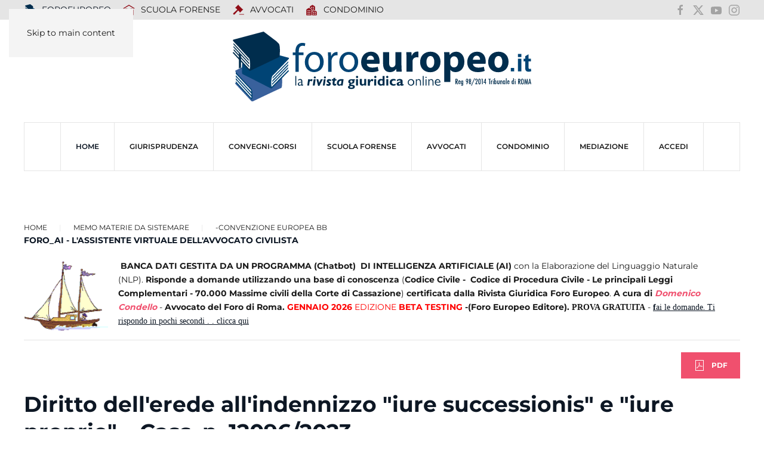

--- FILE ---
content_type: text/html; charset=utf-8
request_url: https://www.foroeuropeo.it/?view=article&id=57622:diritto-dell-erede-all-indennizzo-iure-successionis-e-iure-proprio-cass-n-12096-2023&catid=1627
body_size: 12043
content:
<!DOCTYPE html>
<html lang="it-it" dir="ltr">
    <head>
        <meta name="viewport" content="width=device-width, initial-scale=1">
        <link rel="icon" href="/images/icone/favicon.png" sizes="any">
                <link rel="icon" href="/images/icone/favicon.svg" type="image/svg+xml">
                <link rel="apple-touch-icon" href="/images/icone/apple-touch-icon.png">
        <meta charset="utf-8">
	<meta name="rights" content="Foroeuropeo s.r.l.">
	<meta name="author" content="Centro Studi Foroeuropeo">
	<meta name="robots" content="max-snippet:-1, max-image-preview:large, max-video-preview:-1">
	<meta property="og:title" content="Diritto dell'erede all'indennizzo &amp;quot;iure successionis&amp;quot; e &amp;quot;iure proprio&amp;quot; – Cass. n. 12096/2023">
	<meta property="og:type" content="website">
	<meta property="og:url" content="https://www.foroeuropeo.it/">
	<meta property="og:site_name" content="FOROEUROPEO.IT">
	<meta property="og:description" content="Convenzione europea dei diritti dell'uomo e delle libertà fondamentali - processo equo - termine ragionevole - Morte della parte del giudizio presupposto - Diritto dell'erede all'indennizzo &amp;quot;iure successionis&amp;quot; e &amp;quot;iure proprio&amp;quot;">
	<meta property="og:image" content="https://www.foroeuropeo.it/images/2025/facebook/foroeuropeo.png">
	<meta name="description" content="Convenzione europea dei diritti dell'uomo e delle libertà fondamentali - processo equo - termine ragionevole - Morte della parte del giudizio presupposto - Diritto dell'erede all'indennizzo &quot;iure successionis&quot; e &quot;iure proprio&quot;">
	<meta name="generator" content="Joomla! - Open Source Content Management">
	<title>Diritto dell'erede all'indennizzo &quot;iure successionis&quot; e &quot;iure proprio&quot; – Cass. n. 12096/2023</title>
	<link href="https://foroeuropeo.it/?view=article&amp;id=57622:diritto-dell-erede-all-indennizzo-iure-successionis-e-iure-proprio-cass-n-12096-2023&amp;catid=1627" rel="canonical">
	<link href="/favicon.ico" rel="icon" type="image/vnd.microsoft.icon">
	<link href="/media/vendor/joomla-custom-elements/css/joomla-alert.min.css?0.4.1" rel="stylesheet">
	<link href="/media/system/css/joomla-fontawesome.min.css?4.5.28" rel="preload" as="style" onload="this.onload=null;this.rel='stylesheet'">
	<link href="/templates/yootheme_foro2025/css/theme.47.css?1760101556" rel="stylesheet">
	<link href="/templates/yootheme_foro2025/css/custom.css?4.5.28" rel="stylesheet">
	<link href="https://www.foroeuropeo.it/plugins/editors/dropeditor/dropeditor.css" rel="stylesheet">
	<link href="https://www.foroeuropeo.it/media/dropeditor/customstyles.css" rel="stylesheet">
	<link href="https://www.foroeuropeo.it/media/dropeditor/titlestyles.css" rel="stylesheet">
	<link href="/media/plg_content_osembed/css/osembed.css?e63ff340ce0a43fd3c4f514f53f0ce75" rel="stylesheet">
	<style>
			.pdf-print-icon {
				float: right;
			}
		</style>
<script src="/media/vendor/jquery/js/jquery.min.js?3.7.1"></script>
	<script src="/media/legacy/js/jquery-noconflict.min.js?504da4"></script>
	<script type="application/json" class="joomla-script-options new">{"joomla.jtext":{"RLTA_BUTTON_SCROLL_LEFT":"Scroll buttons to the left","RLTA_BUTTON_SCROLL_RIGHT":"Scroll buttons to the right","ERROR":"Errore","MESSAGE":"Messaggio","NOTICE":"Avviso","WARNING":"Attenzione","JCLOSE":"Chiudi","JOK":"OK","JOPEN":"Apri"},"system.paths":{"root":"","rootFull":"https:\/\/www.foroeuropeo.it\/","base":"","baseFull":"https:\/\/www.foroeuropeo.it\/"},"csrf.token":"077030df7c30442e0a95f5c16331ed44"}</script>
	<script src="/media/system/js/core.min.js?2cb912"></script>
	<script src="/media/system/js/messages.min.js?9a4811" type="module"></script>
	<script src="/templates/yootheme/packages/theme-analytics/app/analytics.min.js?4.5.28" defer></script>
	<script src="/templates/yootheme/packages/theme-cookie/app/cookie.min.js?4.5.28" defer></script>
	<script src="/templates/yootheme/vendor/assets/uikit/dist/js/uikit.min.js?4.5.28"></script>
	<script src="/templates/yootheme/vendor/assets/uikit/dist/js/uikit-icons-makai.min.js?4.5.28"></script>
	<script src="/templates/yootheme/js/theme.js?4.5.28"></script>
	<script src="/templates/yootheme_foro2025/js/custom.js?4.5.28"></script>
	<script src="/media/plg_content_osembed/js/osembed.min.js?e63ff340ce0a43fd3c4f514f53f0ce75"></script>
	<script>rltaSettings = {"switchToAccordions":true,"switchBreakPoint":576,"buttonScrollSpeed":5,"addHashToUrls":true,"rememberActive":false,"wrapButtons":false}</script>
	<script>window.yootheme ||= {}; var $theme = yootheme.theme = {"google_analytics":"G-2G-2E42Z5H3ELE42Z5H3EL","google_analytics_anonymize":"","cookie":{"mode":"consent","template":"<div class=\"tm-cookie-banner uk-notification uk-notification-bottom-center\">\n        <div class=\"uk-notification-message uk-notification-message-primary uk-panel\">\n\n            Utilizzando questo sito web, acconsenti all'uso dei cookie come descritto nella nostra <a class=\"uk-link-text uk-light\" href=\"https:\/\/www.foroeuropeo.it\/accesso\/informativa-privacy-foroeuropeo.html\">Informativa sulla privacy<\/a>.\n            \n                        <p class=\"uk-margin-small-top\">\n\n                                <button type=\"button\" class=\"js-accept uk-button uk-button-default\" data-uk-toggle=\"target: !.uk-notification; animation: uk-animation-fade\">Ok<\/button>\n                \n                                <button type=\"button\" class=\"js-reject uk-button uk-button-default uk-margin-small-left\" data-uk-toggle=\"target: !.uk-notification; animation: uk-animation-fade\">No, Grazie<\/button>\n                \n            <\/p>\n            \n        <\/div>\n    <\/div>","position":"bottom"},"i18n":{"close":{"label":"Close"},"totop":{"label":"Back to top"},"marker":{"label":"Open"},"navbarToggleIcon":{"label":"Apri menu"},"paginationPrevious":{"label":"Previous page"},"paginationNext":{"label":"Pagina successiva"},"searchIcon":{"toggle":"Open Search","submit":"Submit Search"},"slider":{"next":"Next slide","previous":"Previous slide","slideX":"Slide %s","slideLabel":"%s of %s"},"slideshow":{"next":"Next slide","previous":"Previous slide","slideX":"Slide %s","slideLabel":"%s of %s"},"lightboxPanel":{"next":"Next slide","previous":"Previous slide","slideLabel":"%s of %s","close":"Close"}}};</script>
	<!-- Google tag (gtag.js) -->
<script async src="https://www.googletagmanager.com/gtag/js?id=G-93SZD17QG7"></script>
<script>
  window.dataLayer = window.dataLayer || [];
  function gtag(){dataLayer.push(arguments);}
  gtag('js', new Date());

  gtag('config', 'G-93SZD17QG7');
</script>

<!-- Meta Pixel Code -->
<script>
!function(f,b,e,v,n,t,s)
{if(f.fbq)return;n=f.fbq=function(){n.callMethod?
n.callMethod.apply(n,arguments):n.queue.push(arguments)};
if(!f._fbq)f._fbq=n;n.push=n;n.loaded=!0;n.version='2.0';
n.queue=[];t=b.createElement(e);t.async=!0;
t.src=v;s=b.getElementsByTagName(e)[0];
s.parentNode.insertBefore(t,s)}(window, document,'script',
'https://connect.facebook.net/en_US/fbevents.js');
fbq('init', '2533511013671863');
fbq('track', 'PageView');
</script>
<noscript><img height="1" width="1" style="display:none"
src="https://www.facebook.com/tr?id=2533511013671863&ev=PageView&noscript=1"
/></noscript>
<!-- End Meta Pixel Code -->
	<!-- Start: Dati strutturati di Google  -->
			 <script type="application/ld+json" data-type="gsd"> { "@context": "https://schema.org", "@type": "Organization", "@id": "https://www.foroeuropeo.it/#organization", "name": "Foroeuropeo", "url": "https://www.foroeuropeo.it", "logo": "https://www.foroeuropeo.it/images/3.loghi/foro_buono.png", "sameAs": [ "https://www.facebook.com/scuolaforense.foroeuropeo/", "https://www.instagram.com/scuola_forense_foroeuropeo", "https://it.linkedin.com/in/foroeuropeo", "https://www.youtube.com/user/foroeuropeotv" ] } </script> <script type="application/ld+json" data-type="gsd"> { "@context": "https://schema.org", "@type": "BreadcrumbList", "itemListElement": [ { "@type": "ListItem", "position": 1, "name": "Home", "item": "https://www.foroeuropeo.it" }, { "@type": "ListItem", "position": 2, "name": "Memo materie da sistemare", "item": "https://www.foroeuropeo.it/?view=category&id=1655" }, { "@type": "ListItem", "position": 3, "name": "-Convenzione europea bb", "item": "https://www.foroeuropeo.it/?view=category&id=1627" }, { "@type": "ListItem", "position": 4, "name": "Diritto dell'erede all'indennizzo &quot;iure successionis&quot; e &quot;iure proprio&quot; – Cass. n. 12096/2023", "item": "https://www.foroeuropeo.it/" } ] } </script>
			<!-- End: Dati strutturati di Google  -->

    </head>
    <body class="home homePage">

        <div class="uk-hidden-visually uk-notification uk-notification-top-left uk-width-auto">
            <div class="uk-notification-message">
                <a href="#tm-main" class="uk-link-reset">Skip to main content</a>
            </div>
        </div>

        
        
        <div class="tm-page">

                        


<header class="tm-header-mobile uk-hidden@m">


    
        <div class="uk-navbar-container">

            <div class="uk-container uk-container-expand">
                <nav class="uk-navbar" uk-navbar="{&quot;align&quot;:&quot;left&quot;,&quot;container&quot;:&quot;.tm-header-mobile&quot;,&quot;boundary&quot;:&quot;.tm-header-mobile .uk-navbar-container&quot;}">

                                        <div class="uk-navbar-left ">

                                                    <a href="https://www.foroeuropeo.it/" aria-label="Torna alla Home" class="uk-logo uk-navbar-item">
    <img alt loading="eager" width="500px" height="116" src="/images/2025/logo/logo2025foroeuropeo.svg"></a>
                        
                        
                        
                    </div>
                    
                    
                                        <div class="uk-navbar-right">

                                                    
                        
                                                    <a uk-toggle href="#tm-dialog-mobile" class="uk-navbar-toggle">

        
        <div uk-navbar-toggle-icon></div>

        
    </a>
                        
                    </div>
                    
                </nav>
            </div>

        </div>

    



        <div id="tm-dialog-mobile" uk-offcanvas="container: true; overlay: true" mode="slide" flip>
        <div class="uk-offcanvas-bar uk-flex uk-flex-column">

                        <button class="uk-offcanvas-close uk-close-large" type="button" uk-close uk-toggle="cls: uk-close-large; mode: media; media: @s"></button>
            
                        <div class="uk-margin-auto-bottom">
                
<div class="uk-grid uk-child-width-1-1" uk-grid>    <div>
<div class="uk-panel" id="module-menu-dialog-mobile">

    
    
<ul class="uk-nav uk-nav-default uk-nav-accordion" uk-nav="targets: &gt; .js-accordion">
    
	<li class="item-5634 uk-active"><a href="/" title="Foroeuropeo">HOME</a></li>
	<li class="item-6784 js-accordion uk-parent"><a href>Giurisprudenza <span uk-nav-parent-icon></span></a>
	<ul class="uk-nav-sub">

		<li class="item-6785"><a href="/rubriche-servizi-codici-2024/raccolta-di-massime-civili-della-cassazione-classificate-per-argomento-materia.html">Ricerca per argomento/materia civile</a></li>
		<li class="item-6786"><a href="/rubriche-servizi-codici-2024/raccolta-di-massime-penali-della-cassazione-classificate-per-argomento-materia.html">Ricerca per argomento/materia penale</a></li>
		<li class="item-7209"><a href="/rubriche-servizi-codici-2024/ricera-per-articoli-del-codice-di-procedura-civile-annotato-con-le-massime-della-cassazione.html">Ricerca per riferimento agli articoli del Codice di procedura civile</a></li>
		<li class="item-6788"><a href="/rubriche-servizi-codici-2024/raccolta-di-massime-della-cassazione-classificate-per-riferimenti-agli-articoli-del-codice-civile.html">Ricerca per riferimenti agli articoli del Codice Civile</a></li>
		<li class="item-6787"><a href="/rubriche-servizi-codici-2024/raccolta-di-massime-e-circolari-del-consiglio-nazionale-forense-classificate-per-argomento-materia-del-c-n-f-per-argomento.html">Ricerca per argomento/materia deontologia e ordinamento forense</a></li>
		<li class="item-7210"><a href="https://www.foroeuropeo.it/deontologia/avvocati-codice-deontologico-deontologia.html">Ricerca per riferimento agli articoli del Codice deontologico forense</a></li>
		<li class="item-7211"><a href="https://www.foroeuropeo.it/normativa-avvocati/ordinamento-professionale-l-247-2012.html">Ricerca per riferimento articoli Legge professionale forense  (247/2012)</a></li>
		<li class="item-7233"><a href="/rubriche-servizi-codici-2024/2026-intelligenza-artificiale.html">2026 INTELLIGENZA ARTIFICIALE</a></li></ul></li>
	<li class="item-5018"><a href="/convegni-corsi.html">CONVEGNI-Corsi</a></li>
	<li class="item-3568"><a href="/home-scuola" title="NEWS, EVENTI, CORSI ORDINAROI, CORSI OBBLIGATORI TIROCINIO FORENSE INTEGRATIVO, PARERI CNF, GIURISPRUDENZA – LEZIONI ONLINE ESAME ORALE -  LA NORMATIVA: LEGGE PROFESSIONALE - L. 247/2012; CODICE DEONTOLOGICO; DM 17/2018 - REGOLAMENTO RECANTE LA DISCIPLINA DEI CORSI DI FORMAZIONE PER L'ACCESSO ALLA PROFESSIONE DI AVVOCATO - LA SEDE">SCUOLA FORENSE</a></li>
	<li class="item-4444"><a href="/home-avvocati">AVVOCATI</a></li>
	<li class="item-5230"><a href="/home-condominio.html">CONDOMINIO</a></li>
	<li class="item-5822"><a href="/organismo-mediazione" target="_blank">MEDIAZIONE</a></li>
	<li class="item-3012 js-accordion uk-parent"><a href>ACCEDI <span uk-nav-parent-icon></span></a>
	<ul class="uk-nav-sub">

		<li class="item-7175"><a href="/accedi/login-accedi.html">Login / Accedi</a></li>
		<li class="item-3442"><a href="/accedi/informativa-privacy-foroeuropeo.html">Informativa privacy Foroeuropeo</a></li>
		<li class="item-5485"><a href="/accedi/rimborso-spese-segreteria-2022.html">rimborso spese segreteria</a></li>
		<li class="item-4124"><a href="/accedi/pagamento-quote-con-carta-di-credito-e-di-debito.html">Pagamento importo con PayPal o con carta di credito x corso ...</a></li>
		<li class="item-7222"><a href="/accedi/intelligenza.html">intelligenza</a></li></ul></li></ul>

</div>
</div>    <div>
<div class="uk-panel" id="module-2290">

    
    
<ul class="uk-nav uk-nav-default">
    
	<li class="item-6190 uk-active"><a href="/" title="prima pagina rivista giuridica foroeuropeo"><img src="/images/00000_2019_immagini/punti/icona-foroeuropeo.svg" width="20" height="20" class="uk-margin-small-right" alt loading="eager"> FOROEUROPEO</a></li>
	<li class="item-6211"><a href="/home-scuola.html" title="Scuola Forense"><img src="https://img.icons8.com/glyph-neue/20/910e18/school.png" class="uk-margin-small-right" alt loading="eager"> SCUOLA FORENSE</a></li>
	<li class="item-6390"><a href="/home-avvocati.html" title="PROFESSIONE FORENSE" class="uk-icon-link"><img src="https://img.icons8.com/forma-thin-filled/20/910e18/law.png" class="uk-margin-small-right" alt loading="eager"> AVVOCATI</a></li>
	<li class="item-6597"><a href="/home-condominio.html"><img src="https://img.icons8.com/fluency-systems-filled/20/910e18/downtown.png" class="uk-margin-small-right" alt loading="eager"> Condominio</a></li></ul>

</div>
</div>    <div>
<div class="uk-panel" id="module-2291">

    
    
<div class="uk-margin-remove-last-child custom" ><ul class="uk-iconnav">
<li><a href="https://www.facebook.com/foroeuropeo.it/" uk-icon="icon: facebook; ratio: 1.2" target="_blank" rel="noopener"></a></li>
<li><a href="https://x.com/condellodomenic" uk-icon="icon: x; ratio: 1.2" target="_blank" rel="noopener"></a></li>
<li><a href="https://www.youtube.com/user/foroeuropeotv" uk-icon="icon: youtube; ratio: 1.2" target="_blank" rel="noopener"></a></li>
<li><a href="https://www.instagram.com/foroeuropeo.srl/?hl=it" uk-icon="icon: instagram; ratio: 1.2" target="_blank" rel="noopener"></a></li>
</ul></div>

</div>
</div></div>
            </div>
            
            
        </div>
    </div>
    
    
    

</header>


<div class="tm-toolbar tm-toolbar-default uk-visible@m">
    <div class="uk-container uk-flex uk-flex-middle">

                <div>
            <div class="uk-grid-medium uk-child-width-auto uk-flex-middle" uk-grid="margin: uk-margin-small-top">

                                <div>
<div class="uk-panel" id="module-2288">

    
    
<ul class="uk-subnav" uk-dropnav="{&quot;boundary&quot;:&quot;false&quot;,&quot;container&quot;:&quot;body&quot;}">
    
	<li class="item-6190 uk-active"><a href="/" title="prima pagina rivista giuridica foroeuropeo"><img src="/images/00000_2019_immagini/punti/icona-foroeuropeo.svg" width="20" height="20" class="uk-margin-small-right" alt loading="eager"> FOROEUROPEO</a></li>
	<li class="item-6211"><a href="/home-scuola.html" title="Scuola Forense"><img src="https://img.icons8.com/glyph-neue/20/910e18/school.png" class="uk-margin-small-right" alt loading="eager"> SCUOLA FORENSE</a></li>
	<li class="item-6390"><a href="/home-avvocati.html" title="PROFESSIONE FORENSE" class="uk-icon-link"><img src="https://img.icons8.com/forma-thin-filled/20/910e18/law.png" class="uk-margin-small-right" alt loading="eager"> AVVOCATI</a></li>
	<li class="item-6597"><a href="/home-condominio.html"><img src="https://img.icons8.com/fluency-systems-filled/20/910e18/downtown.png" class="uk-margin-small-right" alt loading="eager"> Condominio</a></li></ul>

</div>
</div>
                
                
            </div>
        </div>
        
                <div class="uk-margin-auto-left">
            <div class="uk-grid-medium uk-child-width-auto uk-flex-middle" uk-grid="margin: uk-margin-small-top">
                <div>
<div class="uk-panel" id="module-2273">

    
    
<div class="uk-margin-remove-last-child custom" ><ul class="uk-iconnav">
    <li><a href="https://www.facebook.com/foroeuropeo.it/" uk-icon="icon: facebook" target="_blank"></a></li>
    <li><a href="https://x.com/condellodomenic" uk-icon="icon: x" target="_blank"></a></li>
    <li><a href="https://www.youtube.com/user/foroeuropeotv" uk-icon="icon: youtube" target="_blank"></a></li>
    <li><a href="https://www.instagram.com/foroeuropeo.srl/?hl=it" uk-icon="icon: instagram" target="_blank"></a></li>
</ul>
</div>

</div>
</div>
            </div>
        </div>
        
    </div>
</div>

<header class="tm-header uk-visible@m">




        <div class="tm-headerbar-default tm-headerbar tm-headerbar-top">
        <div class="uk-container">

                            <div class="uk-flex uk-flex-center"><div><a href="https://www.foroeuropeo.it/" aria-label="Torna alla Home" class="uk-logo">
    <img alt loading="eager" width="500px" height="116" src="/images/2025/logo/logo2025foroeuropeo.svg"></a></div></div>
            
            
        </div>
    </div>
    
    
        
            <div class="uk-navbar-container">

                <div class="uk-container">
                    <nav class="uk-navbar" uk-navbar="{&quot;align&quot;:&quot;left&quot;,&quot;container&quot;:&quot;.tm-header&quot;,&quot;boundary&quot;:&quot;.tm-header .uk-navbar-container&quot;}">

                        
                        <div class="uk-navbar-center">

                                                            
<ul class="uk-navbar-nav">
    
	<li class="item-5634 uk-active"><a href="/" title="Foroeuropeo">HOME</a></li>
	<li class="item-6784 uk-parent"><a role="button">Giurisprudenza</a>
	<div class="uk-drop uk-navbar-dropdown" mode="hover" pos="bottom-left"><div><ul class="uk-nav uk-navbar-dropdown-nav">

		<li class="item-6785"><a href="/rubriche-servizi-codici-2024/raccolta-di-massime-civili-della-cassazione-classificate-per-argomento-materia.html">Ricerca per argomento/materia civile</a></li>
		<li class="item-6786"><a href="/rubriche-servizi-codici-2024/raccolta-di-massime-penali-della-cassazione-classificate-per-argomento-materia.html">Ricerca per argomento/materia penale</a></li>
		<li class="item-7209"><a href="/rubriche-servizi-codici-2024/ricera-per-articoli-del-codice-di-procedura-civile-annotato-con-le-massime-della-cassazione.html">Ricerca per riferimento agli articoli del Codice di procedura civile</a></li>
		<li class="item-6788"><a href="/rubriche-servizi-codici-2024/raccolta-di-massime-della-cassazione-classificate-per-riferimenti-agli-articoli-del-codice-civile.html">Ricerca per riferimenti agli articoli del Codice Civile</a></li>
		<li class="item-6787"><a href="/rubriche-servizi-codici-2024/raccolta-di-massime-e-circolari-del-consiglio-nazionale-forense-classificate-per-argomento-materia-del-c-n-f-per-argomento.html">Ricerca per argomento/materia deontologia e ordinamento forense</a></li>
		<li class="item-7210"><a href="https://www.foroeuropeo.it/deontologia/avvocati-codice-deontologico-deontologia.html">Ricerca per riferimento agli articoli del Codice deontologico forense</a></li>
		<li class="item-7211"><a href="https://www.foroeuropeo.it/normativa-avvocati/ordinamento-professionale-l-247-2012.html">Ricerca per riferimento articoli Legge professionale forense  (247/2012)</a></li>
		<li class="item-7233"><a href="/rubriche-servizi-codici-2024/2026-intelligenza-artificiale.html">2026 INTELLIGENZA ARTIFICIALE</a></li></ul></div></div></li>
	<li class="item-5018"><a href="/convegni-corsi.html">CONVEGNI-Corsi</a></li>
	<li class="item-3568"><a href="/home-scuola" title="NEWS, EVENTI, CORSI ORDINAROI, CORSI OBBLIGATORI TIROCINIO FORENSE INTEGRATIVO, PARERI CNF, GIURISPRUDENZA – LEZIONI ONLINE ESAME ORALE -  LA NORMATIVA: LEGGE PROFESSIONALE - L. 247/2012; CODICE DEONTOLOGICO; DM 17/2018 - REGOLAMENTO RECANTE LA DISCIPLINA DEI CORSI DI FORMAZIONE PER L'ACCESSO ALLA PROFESSIONE DI AVVOCATO - LA SEDE">SCUOLA FORENSE</a></li>
	<li class="item-4444"><a href="/home-avvocati">AVVOCATI</a></li>
	<li class="item-5230"><a href="/home-condominio.html">CONDOMINIO</a></li>
	<li class="item-5822"><a href="/organismo-mediazione" target="_blank">MEDIAZIONE</a></li>
	<li class="item-3012 uk-parent"><a role="button">ACCEDI</a>
	<div class="uk-drop uk-navbar-dropdown" mode="hover" pos="bottom-left"><div><ul class="uk-nav uk-navbar-dropdown-nav">

		<li class="item-7175"><a href="/accedi/login-accedi.html">Login / Accedi</a></li>
		<li class="item-3442"><a href="/accedi/informativa-privacy-foroeuropeo.html">Informativa privacy Foroeuropeo</a></li>
		<li class="item-5485"><a href="/accedi/rimborso-spese-segreteria-2022.html">rimborso spese segreteria</a></li>
		<li class="item-4124"><a href="/accedi/pagamento-quote-con-carta-di-credito-e-di-debito.html">Pagamento importo con PayPal o con carta di credito x corso ...</a></li>
		<li class="item-7222"><a href="/accedi/intelligenza.html">intelligenza</a></li></ul></div></div></li></ul>

                            
                        </div>

                        
                    </nav>
                </div>

            </div>

        
    
    






</header>

            
            

            <main id="tm-main" >

                
                <div id="system-message-container" aria-live="polite"></div>

                <!-- Builder #template-ScDKjHML -->
<div class="uk-section-default uk-section">
    
        
        
        
            
                                <div class="uk-container uk-container-expand">                
                    <div class="uk-grid tm-grid-expand uk-child-width-1-1 uk-grid-margin">
<div class="uk-width-1-1">
    
        
            
            
            
                
                    <div class="uk-panel uk-margin"><div class="uk-grid tm-grid-expand uk-child-width-1-1 uk-grid-margin">
<div class="uk-width-1-1">
    
        
            
            
            
                
                    

<nav aria-label="Breadcrumb">
    <ul class="uk-breadcrumb uk-margin-remove-bottom" vocab="https://schema.org/" typeof="BreadcrumbList">
    
            <li property="itemListElement" typeof="ListItem">            <a href="/" property="item" typeof="WebPage"><span property="name">Home</span></a>
            <meta property="position" content="1">
            </li>    
            <li property="itemListElement" typeof="ListItem">            <a href="/?view=category&amp;id=1655" property="item" typeof="WebPage"><span property="name">Memo materie da sistemare</span></a>
            <meta property="position" content="2">
            </li>    
            <li property="itemListElement" typeof="ListItem">            <a href="/?view=category&amp;id=1627" property="item" typeof="WebPage"><span property="name">-Convenzione europea bb</span></a>
            <meta property="position" content="3">
            </li>    
    </ul>
</nav>

<div class="uk-panel">
    
    
<div class="uk-margin-remove-last-child custom" ><p><strong><a href="https://www.foroeuropeo.it/" aria-controls="uk-accordion-6" aria-expanded="true" aria-disabled="true"></a></strong><strong><a href="https://www.foroeuropeo.it/" aria-controls="uk-accordion-6" aria-expanded="true" aria-disabled="true">FORO_AI - L'ASSISTENTE VIRTUALE DELL'AVVOCATO CIVILISTA</a></strong>&nbsp;</p>
<p>&nbsp;<img src="https://www.foroeuropeo.it/images/00000_2019_immagini/gif/ga_nav002.gif" width="158" height="123" data-path="local-images:/00000_2019_immagini/gif/ga_nav002.gif" style="float: left;" /><strong>BANCA DATI GESTITA DA UN PROGRAMMA (Chatbot)&nbsp;&nbsp;DI INTELLIGENZA ARTIFICIALE (AI)</strong> con la Elaborazione del Linguaggio Naturale (NLP).&nbsp;<strong>Risponde a domande utilizzando&nbsp;una base di conoscenza&nbsp;</strong>(<strong>Codice Civile -&nbsp; Codice di Procedura Civile - Le principali Leggi Complementari - 70.000 Massime civili della Corte di Cassazione</strong>)&nbsp;<strong>certificata dalla Rivista Giuridica Foro Europeo</strong>.&nbsp;<strong>A</strong><strong>&nbsp;cura di</strong>&nbsp;<em><strong>Domenico Condello</strong>&nbsp;</em>-&nbsp;<strong>Avvocato del Foro di Roma.&nbsp;<span style="color: #ff0000;">GENNAIO 2026&nbsp;</span></strong><span style="color: #ff0000;">EDIZIONE&nbsp;<strong>BETA TESTING</strong></span><strong>&nbsp;-</strong><strong>(Foro Europeo Editore).&nbsp;<span style="font-family: 'arial black', 'avant garde';">PROVA GRATUITA</span></strong>&nbsp;-&nbsp;<span style="text-decoration: underline;"><a href="https://www.foroeuropeo.it/rubriche-servizi-codici-2024/2026-intelligenza-artificiale.html"><span style="font-family: 'arial black', 'avant garde';"><strong>f</strong>ai le domande</span>. <span style="font-family: 'arial black', 'avant garde';">Ti rispondo in pochi secondi . . clicca qui</span></a></span></p>
<hr /></div>

</div>
<div class="uk-margin uk-text-right">
    
    
        
        
<a class="el-content uk-button uk-button-danger uk-flex-inline uk-flex-center uk-flex-middle" title="pdf" href="/?view=article&amp;id=57622:diritto-dell-erede-all-indennizzo-iure-successionis-e-iure-proprio-cass-n-12096-2023&amp;catid=1627?tmpl=component&amp;format=pdf" target="_blank">
        <span class="uk-margin-small-right" uk-icon="file-pdf"></span>    
        PDF    
    
</a>


        
    
    
</div>

                
            
        
    
</div></div></div>
<h1 class="uk-h2 uk-margin-remove-top">        Diritto dell'erede all'indennizzo "iure successionis" e "iure proprio" – Cass. n. 12096/2023    </h1><div class="uk-panel uk-margin"><p>Convenzione europea dei diritti dell'uomo e delle libertà fondamentali - processo equo - termine ragionevole - Morte della parte del giudizio presupposto - Diritto dell'erede all'indennizzo "iure successionis" e "iure proprio" - Distinzione temporale delle fasi processuali in relazione alla loro costituzione - Necessità - Fondamento.</p> <p>&nbsp;</p>
<p>In tema di equa riparazione, in caso di morte della parte del giudizio presupposto, ai sensi della l. n. 89 del 2001, per il riconoscimento dell'indennizzo spettante agli eredi, i quali abbiano agito sia ”iure haereditatis” sia ”iure proprio”, non può assumersi come riferimento temporale l'intero procedimento, ma è necessario procedere ad una ricostruzione analitica delle diverse frazioni temporali, al fine di valutarne separatamente la ragionevole durata, restando preclusa la possibilità di cumulare il danno sofferto dal dante causa e quello personalmente patito dagli eredi in seguito al loro intervento in giudizio.</p>
<p>Corte di Cassazione, Sez. 2 - , Ordinanza n. 12096 del 08/05/2023 (Rv. 667771 - 01)</p>
<p>Riferimenti normativi: Cod_Proc_Civ_art_110</p>
<p>&nbsp;</p>
<h3>Corte</h3>
<h3>Cassazione</h3>
<h3>12096</h3>
<h3>2023</h3></div><div>
<div class="uk-panel" id="module-2310">

    
    
<div class="uk-margin-remove-last-child custom" ><p style="text-align: center;"><img src="/images/00000_2019_immagini/punti/riga_rossa.png" loading="lazy" width="368" height="7" data-path="local-images:/00000_2019_immagini/punti/riga_rossa.png" /></p></div>

</div>
</div>
<div class="uk-panel">
    
    
<div class="uk-margin-remove-last-child custom" ><p style="text-align: center;"><span style="font-family: 'arial black', 'avant garde'; color: #800000; font-size: 18pt;"><strong>ESAME AVVOCATO 2026</strong></span></p>
<p><strong>Corso di formazione, a ROMA e a NAPOLI, obbligatorio integrativo della pratica per sostenere l’esame di abilitazione all’esercizio della professione forense</strong>&nbsp;-&nbsp;La Scuola Forense Foro Europeo è accreditata ai sensi dell’art. 2 del D.M. n. 17/2018 - art. 43 della L. 247/2012<span style="font-family: 'arial black', 'avant garde';"><span style="text-decoration: underline;"><a href="https://www.foroeuropeo.it/corsi-tirocinio-forense.html">. . . . LEGGI TUTTO</a></span></span></p>
<p><strong>Corso a Roma, a Napoli e a Distanza per la&nbsp;preparazione alla prova orale</strong>&nbsp;dei praticanti che hanno superato la prova scritta sostenuta a dicembre 2024.&nbsp;<a href="https://www.foroeuropeo.it/corsi-esame-avvocato-2023/2026-corso-esame-orale-avvocato-prove-scritte-sessione-dicembre-2025.html">I<strong>l corso può essere seguito anche a distanza in diretta streaming e/o in differita<span style="text-decoration: underline;">. . . . LEGGI TUTTO</span></strong></a></p>
<p><strong>XIV Corso annuale a Roma a Napoli e a Distanza per la preparazione esame di abilitazione alla professione forense -&nbsp;Sessione dicembre 2026 (Fase pre intensiva Aprile 2026/ Settembre 2926 e fase intensiva Settembre 2026/Dicembre 2026)&nbsp;</strong>Il corso è erogato in presenza (live) a Roma e/o in diretta streaming e/o a distanza online.<span style="text-decoration: underline;"><span style="font-family: 'arial black', 'avant garde';"> <a href="https://www.foroeuropeo.it/corsi-esame-avvocato-2023/2026-corso-annuale-esame-avvocato-a-roma.html">. . . . LEGGI TUTTO</a></span></span></p>
<p><strong>XIV Corso intensivo a ROMA, a NAPOLI e a DISTANZA per la preparazione esame di abilitazione alla professione forense&nbsp;- Sessione dicembre 2026 (Settembre 2026/Dicembre 2026)&nbsp;Il corso è erogato in presenza (live) a Roma e/o in diretta streaming e/o a distanza online </strong><span style="text-decoration: underline;"><span style="font-family: 'arial black', 'avant garde';"><a href="https://www.foroeuropeo.it/corsi-esame-avvocato-2023/2026-corso-intensivo-esame-avvocato-a-roma.html">&nbsp;. . . . LEGGI TUTTO</a></span></span></p></div>

</div>
<nav class="uk-margin-large uk-text-center">
    <ul class="uk-pagination uk-margin-remove-bottom uk-flex-center">
    
        
        
                        <li class="uk-margin-auto-left">
                            <a href="/?view=article&amp;id=57627:difensore-distrattario-nel-giudizio-presupposto-cass-n-11623-2023&amp;catid=1627">Avanti <span uk-pagination-next></span></a>
            </li>

        
    
    </ul>
</nav>
                
            
        
    
</div></div>
                                </div>                
            
        
    
</div>

                
            </main>

            

                        <footer>
                <!-- Builder #footer -->
<div class="uk-section-secondary uk-section">
    
        
        
        
            
                                <div class="uk-container">                
                    <div class="uk-grid tm-grid-expand uk-child-width-1-1 uk-grid-margin">
<div class="uk-width-1-1">
    
        
            
            
            
                
                    <div class="uk-panel uk-margin"><div class="uk-grid tm-grid-expand uk-child-width-1-1 uk-grid-margin">
<div class="uk-width-1-1">
    
        
            
            
            
                
                    
<div class="uk-text-center">
    <ul class="uk-margin-remove-bottom uk-subnav uk-flex-center" uk-margin>        <li class="el-item ">
    <a class="el-link" href="/home-scuola/chi-siamo.html">Chi siamo</a></li>
        <li class="el-item ">
    <a class="el-link" href="/contatti-foroeuropeo.html">contatti</a></li>
        <li class="el-item ">
    <a class="el-content uk-disabled">collabora con noi</a>
</li>
        <li class="el-item ">
    <a class="el-content uk-disabled">pubblicità note legali</a>
</li>
        <li class="el-item ">
    <a class="el-content uk-disabled">hanno collaborato</a>
</li>
        <li class="el-item ">
    <a class="el-link" href="/accesso/informativa-privacy-foroeuropeo.html">privacy - informativa trattamento dati</a></li>
        </ul>
</div>
                
            
        
    
</div></div></div><div class="uk-panel uk-margin"><div class="uk-grid tm-grid-expand uk-grid-margin" uk-grid>
<div class="uk-width-1-3@m">
    
        
            
            
            
                
                    <div class="uk-panel uk-margin uk-text-left@m uk-text-center">FOROEUROPEO - SETTIMANALE DI INFORMAZIONE GIURIDICA - Rivista Specialistica Ordine Giornalisti Lazio - Reg. n.98/2014 Tribunale di Roma</div>
                
            
        
    
</div>
<div class="uk-width-1-3@m">
    
        
            
            
            
                
                    <div class="uk-panel uk-margin uk-text-left@m uk-text-center">FOROEUROPEO - AVVOCATI PER L'EUROPA - ORGANISMO DI MEDIAZIONE CIVILE E COMMERCIALE - N. 1120 Registro Ministero della Giustizia</div>
                
            
        
    
</div>
<div class="uk-width-1-3@m">
    
        
            
            
            
                
                    <div class="uk-panel uk-margin uk-text-left@m uk-text-center">SCUOLA FORENSE FOROEUROPEO - ACCREDITATA EX ART 43 L. 247/2012 - erogazione corsi obbligatori tirocinio integrativo della pratica forense</div>
                
            
        
    
</div></div></div><div class="uk-panel uk-margin"><div class="uk-grid tm-grid-expand uk-child-width-1-1 uk-grid-margin">
<div class="uk-width-1-1">
    
        
            
            
            
                
                    <div class="uk-panel uk-margin uk-text-center">FOROEUROPEO S.r.l. - Via Crescenzio 43 - 00193 Roma -tel. 06 3225071 - fax 06 62294361<br>C.F.- P.I . 13989971000 - Reg. Imprese Roma - Copyright © 2001 - tutti i diritti riservati</div>
                
            
        
    
</div></div></div>
                
            
        
    
</div></div>
                                </div>                
            
        
    
</div>            </footer>
            
        </div>

        
        

    </body>
</html>
